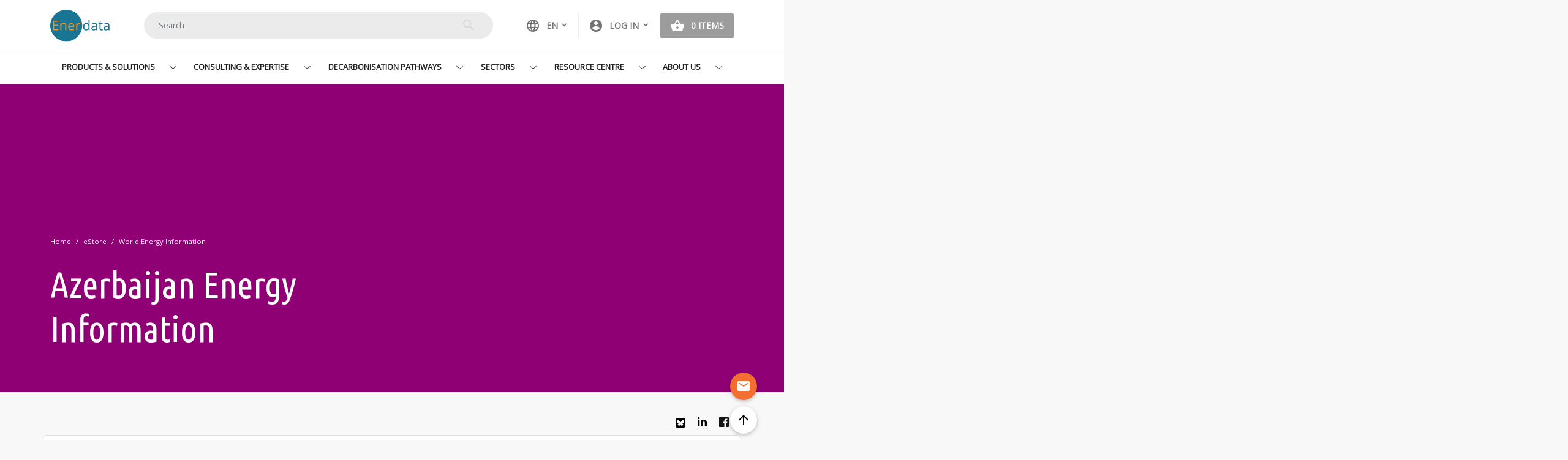

--- FILE ---
content_type: text/html; charset=UTF-8
request_url: https://www.enerdata.net/estore/energy-market/azerbaijan/
body_size: 99745
content:
<!DOCTYPE html>
<html lang="en" dir="ltr" prefix="og: https://ogp.me/ns#">
  <head>
    <meta charset="utf-8" />
<link rel="canonical" canonical_url="https://www.enerdata.net/estore/energy-market/azerbaijan/" />
<meta property="og:site_name" content="Enerdata" />
<meta property="og:title" content="Azerbaijan Energy Information" />
<meta name="twitter:title" content="Enerdata" />
<meta name="MobileOptimized" content="width" />
<meta name="HandheldFriendly" content="true" />
<meta name="viewport" content="width=device-width, initial-scale=1, shrink-to-fit=no" />
<meta http-equiv="x-ua-compatible" content="ie=edge" />
<link rel="icon" href="https://d1owejb4br3l12.cloudfront.net/themes/custom/enerdata/favicon.ico" type="image/vnd.microsoft.icon" />
<script src="https://d1owejb4br3l12.cloudfront.net/sites/default/files/google_tag/google_tag_manager/google_tag.script.js?t8wfno" defer></script>

    <title>Azerbaijan Energy Information | Enerdata</title>
    <link rel="stylesheet" media="all" href="https://d1owejb4br3l12.cloudfront.net/sites/default/files/css/css_bZjpY83SgRi2ZnvSySzYbXpKcVIMY9N151DhE-gHHxk.css?delta=0&amp;language=en&amp;theme=enerdata&amp;include=[base64]" />
<link rel="stylesheet" media="all" href="https://d1owejb4br3l12.cloudfront.net/sites/default/files/css/css_quNOX-rE-KTQiOYk0WWnSMpo7ahOAjYm7jiEv5bzGNk.css?delta=1&amp;language=en&amp;theme=enerdata&amp;include=[base64]" />
<link rel="stylesheet" media="all" href="//fonts.googleapis.com/css?family=Open+Sans|Dosis:400,800" />
<link rel="stylesheet" media="all" href="https://d1owejb4br3l12.cloudfront.net/sites/default/files/css/css_kWK2pBVTHoWZWFOYeJSN982PjebYzSnBvKWg6xOb_QY.css?delta=3&amp;language=en&amp;theme=enerdata&amp;include=[base64]" />
<link rel="stylesheet" media="all" href="//fonts.googleapis.com/icon?family=Material+Icons" />
<link rel="stylesheet" media="all" href="https://d1owejb4br3l12.cloudfront.net/sites/default/files/css/css_io3INxJi4Z7XTpIha1Z3CDPDmiHZh6crs_AKMVm-sz8.css?delta=5&amp;language=en&amp;theme=enerdata&amp;include=[base64]" />
<link rel="stylesheet" media="all" href="https://use.fontawesome.com/releases/v5.7.0/css/all.css" />
<link rel="stylesheet" media="all" href="https://d1owejb4br3l12.cloudfront.net/sites/default/files/css/css_PcVV_jHBH3siXJvZJB6hRa5RCGK6yBx0vFR-rG8V11E.css?delta=7&amp;language=en&amp;theme=enerdata&amp;include=[base64]" />

    
  </head>
  <body class="layout-no-sidebars path-estore">
    <a href="#main-content" class="visually-hidden-focusable">
      Skip to main content
    </a>
    <noscript><iframe src="https://www.googletagmanager.com/ns.html?id=GTM-5Z3R44G" height="0" width="0" style="display:none;visibility:hidden"></iframe></noscript>
      <div class="dialog-off-canvas-main-canvas" data-off-canvas-main-canvas>
    <div id="page-wrapper">
  <div id="page">
    <header id="header" class="header" role="banner" aria-label="Site header">
                        <nav class="navbar" id="navbar-top">
                        <div class="container">
                              <section class="row region region-top-header">
      <a href="https://www.enerdata.net/" title="Home" rel="home" class="navbar-brand">
          <img src="https://d1owejb4br3l12.cloudfront.net/themes/custom/enerdata/logo.svg" alt="Home" class="img-fluid d-inline-block align-top" />
        <span class="ml-2 d-none d-md-inline"></span>
  </a>

  </section>

                                  <div class="form-inline navbar-form ml-auto">
                      <section class="row region region-top-header-form">
    <div class="views-exposed-form block block-views block-views-exposed-filter-blocksolr-search-content-page-search" data-drupal-selector="views-exposed-form-solr-search-content-page-search" id="block-exposedformsolr-search-contentpage-search">
  
    
      <div class="content">
      
<form action="https://www.enerdata.net/search/" method="get" id="views-exposed-form-solr-search-content-page-search" accept-charset="UTF-8">
    





  <div class="js-form-item js-form-type-search-api-autocomplete form-type-search-api-autocomplete js-form-item-keys form-item-keys form-no-label mb-3">
                    <input placeholder="Search" data-drupal-selector="edit-keys" type="text" id="edit-keys" name="keys" value="" size="30" maxlength="128" class="form-control" />

                      </div>
  <div data-drupal-selector="edit-actions" class="form-actions js-form-wrapper form-wrapper mb-3" id="edit-actions">
    <button data-drupal-selector="edit-submit-solr-search-content" type="submit" id="edit-submit-solr-search-content" value="Search" class="button js-form-submit form-submit btn btn-">Search</button>

  </div>



</form>

    </div>
  </div>

  </section>

                  </div>
                              <div class="secondary">
                  <section class="row region region-secondary-menu">
    <div class="language-switcher-language-url block block-language block-language-blocklanguage-interface" id="block-selecteurdelangue" role="navigation">
  
    
      <div class="content">
      

  <nav class="links nav links-with-flags">
    <div class="nav-link">
      <a class="dropdown-toggle" data-bs-toggle="dropdown" href="#" role="button" aria-expanded="false"><i class="material-icons">language</i>EN<span class="caret"></span>
      </a>
      <ul class="dropdown-menu"><li hreflang="en" data-drupal-link-system-path="estore/energy-market/azerbaijan" class="en is-active" aria-current="page"><a href="https://www.enerdata.net/estore/energy-market/azerbaijan/" class="language-link is-active" hreflang="en" data-drupal-link-system-path="estore/energy-market/azerbaijan" aria-current="page">English</a></li><li hreflang="fr" data-drupal-link-system-path="estore/energy-market/azerbaijan" class="fr"><a href="https://www.enerdata.fr/estore/energy-market/azerbaijan/" class="language-link" hreflang="fr" data-drupal-link-system-path="estore/energy-market/azerbaijan">Français</a></li><li hreflang="de" data-drupal-link-system-path="estore/energy-market/azerbaijan" class="de"><a href="https://germany.enerdata.net/estore/energy-market/azerbaijan/" class="language-link" hreflang="de" data-drupal-link-system-path="estore/energy-market/azerbaijan">Deutsch</a></li><li hreflang="ko" data-drupal-link-system-path="estore/energy-market/azerbaijan" class="ko"><a href="https://www.enerdata.co.kr/estore/energy-market/azerbaijan/" class="language-link" hreflang="ko" data-drupal-link-system-path="estore/energy-market/azerbaijan">Korean</a></li><li hreflang="ja" data-drupal-link-system-path="estore/energy-market/azerbaijan" class="ja"><a href="https://www.enerdata.jp/estore/energy-market/azerbaijan/" class="language-link" hreflang="ja" data-drupal-link-system-path="estore/energy-market/azerbaijan">日本語</a></li><li hreflang="es" data-drupal-link-system-path="estore/energy-market/azerbaijan" class="es"><a href="https://es.enerdata.net/estore/energy-market/azerbaijan/" class="language-link" hreflang="es" data-drupal-link-system-path="estore/energy-market/azerbaijan">Español</a></li><li hreflang="zh-hans" class="zh-hans"><a href="https://www.enerdata.net.cn" class="language-link" hreflang="zh-hans"> 中文</a></li>
      </ul>
    </div>
    <div class="nav-link">
      <a class="dropdown-toggle" data-bs-toggle="dropdown" href="#" role="button" aria-expanded="false"><i class="material-icons">account_circle</i><span class="d-none d-sm-block"> Log in</span></a>
      <ul class="dropdown-menu">
                          <li><a href="https://www.enerdata.net/user/login/?destination=/estore/energy-market/azerbaijan/" class="user-link" rel="noindex, nofollow">Log in</a></li>
          <li><a href="https://www.enerdata.net/user/register/?destination=/estore/energy-market/azerbaijan/" class="user-link" rel="noindex, nofollow">Create an account</a></li>
          <li><a href="https://clients.enerdata.net/login" class="user-link" rel="noindex, nofollow">Platform access</a></li>
              </ul>
    </div>
            
<div class="nav-link nav-link-cart nav-link-cart">
  <a class="dropdown-toggle" data-bs-toggle="dropdown" href="https://www.enerdata.net/cart/" role="button" aria-expanded="false">
    <i class="shopping_cart"></i><span>0 items</span>
  </a>
  </div>

      </nav>

    </div>
  </div>

  </section>


                                                    <button class="navbar-toggler collapsed" type="button" data-bs-toggle="collapse" data-bs-target="#CollapsingNavbar" aria-controls="CollapsingNavbar" aria-expanded="false" aria-label="Toggle navigation"><span class="navbar-toggler-icon"></span></button>
                              </div>
                        </div>
                      </nav>
                <nav class="navbar navbar-expand-lg" id="navbar-main">
                    <div class="container">
                      
            
                            <div class="collapse navbar-collapse justify-content-center" id="CollapsingNavbar">
                                  <div id="block-mainnavigation" class="block block-tb-megamenu block-tb-megamenu-menu-blockmain">
  
    
      <div class="content">
      <nav  class="tbm tbm-main tbm-no-arrows" id="53ffcba0-6ee5-4969-9830-7c2fcf17bbb5" aria-label="main navigation">
      <button class="tbm-button" type="button" aria-label="Toggle Menu Button">
      <span class="tbm-button-container">
        <span></span>
        <span></span>
        <span></span>
        <span></span>
      </span>
    </button>
    <div class="tbm-collapse  always-show">
    <ul  class="tbm-nav level-0 items-6" >
        <li  class="tbm-item level-1 tbm-item--has-dropdown" aria-level="1" >
      <div class="tbm-link-container">
            <a href="https://www.enerdata.net/research/"  class="tbm-link level-1 tbm-toggle" aria-expanded="false" title="Products &amp; Solutions">
                Products & Solutions
                </a>

                <button class="tbm-submenu-toggle"><span class="visually-hidden">Toggle submenu</span></button>
      
    </div>

      <div  class="tbm-submenu tbm-item-child tbm-has-width" style="width: 1000px;">
      <div  class="tbm-row">
      <div  class="tbm-column span12">
  <div class="tbm-column-inner">
               <ul  class="tbm-subnav level-1 items-3">
        <li  class="tbm-item level-2 tbm-group" aria-level="2" >
      <div class="tbm-link-container">
            <a href="https://www.enerdata.net/expertise/data-science.html"  class="tbm-link level-2 tbm-group-title" aria-expanded="false" title="Energy and Climate Databases">
                Energy and Climate Databases
                </a>

        
    </div>

      <div  class="tbm-group-container tbm-item-child">
      <div  class="tbm-row">
      <div  class="tbm-column span12">
  <div class="tbm-column-inner">
                 <div  class="tbm-block">
    <div class="block-inner">
      <div id="block-block-content4ccc1d9d-cfe4-4bfd-8be7-f4b2d0d281db" class="block-content-basic block block-block-content block-block-content4ccc1d9d-cfe4-4bfd-8be7-f4b2d0d281db">
  
    
      <div class="content">
      
            <div class="clearfix text-formatted field field--name-body field--type-text-with-summary field--label-hidden field__item"><p><img alt="Products &amp; Solutions" data-entity-type="file" data-entity-uuid="c99bd9d2-e893-4cd7-b7cd-4718a22b09e9" src="https://d1owejb4br3l12.cloudfront.net/sites/default/files/inline-images/menu-products-solutions.jpg" class="img-fluid" width="1810" height="280" loading="lazy"><strong>Energy and Climate Databases</strong></p>
</div>
      
    </div>
  </div>

    </div>
  </div>

      </div>
</div>

  </div>

      <div  class="tbm-row">
      <div  class="tbm-column span12">
  <div class="tbm-column-inner">
               <ul  class="tbm-subnav level-2 items-9">
        <li  class="tbm-item level-3" aria-level="3" >
      <div class="tbm-link-container">
            <a href="https://www.enerdata.net/research/energy-market-data-co2-emissions-database.html"  class="tbm-link level-3" title="Global Energy &amp; CO2 Data">
                Global Energy & CO<sub>2</sub> Data
                </a>

        
    </div>

            <span>The most comprehensive and up-to-date annual energy database.</span>
        
</li>

        <li  class="tbm-item level-3" aria-level="3" >
      <div class="tbm-link-container">
            <a href="https://www.enerdata.net/research/h2-database.html"  class="tbm-link level-3" title="Hydrogen Companies Database">
                Hydrogen Companies Database
                </a>

        
    </div>

            <span>Monitoring of technology providers in H<sub>2</sub> supply chain.</span>
        
</li>

        <li  class="tbm-item level-3" aria-level="3" >
      <div class="tbm-link-container">
            <a href="https://www.enerdata.net/research/monthly-oil-gas-coal-electricity-data.html"  class="tbm-link level-3" title="Monthly Energy Database: EnerMonthly">
                Monthly Energy Database: EnerMonthly
                </a>

        
    </div>

            <span>Monthly energy data on key energy markets.</span>
        
</li>

        <li  class="tbm-item level-3" aria-level="3" >
      <div class="tbm-link-container">
            <a href="https://www.enerdata.net/research/hydrogen-derivates-projects.html"  class="tbm-link level-3" title="H2 Projects Database">
                H<sub>2</sub> Projects Database
                </a>

        
    </div>

            <span>Monitoring of Hydrogen and Derivatives Projects</span>
        
</li>

        <li  class="tbm-item level-3" aria-level="3" >
      <div class="tbm-link-container">
            <a href="https://www.enerdata.net/research/power-plant-database.html"  class="tbm-link level-3" title="Power Plant Tracker">
                Power Plant Tracker
                </a>

        
    </div>

            <span>The most reliable and up-to-date power generation database.</span>
        
</li>

        <li  class="tbm-item level-3" aria-level="3" >
      <div class="tbm-link-container">
            <a href="https://www.enerdata.net/research/lng-trade-terminals-and-plants-database.html"  class="tbm-link level-3" title="World LNG Database">
                World LNG Database
                </a>

        
    </div>

            <span>The essentials of LNG trade at your fingertips.</span>
        
</li>

        <li  class="tbm-item level-3" aria-level="3" >
      <div class="tbm-link-container">
            <a href="https://www.enerdata.net/research/world-refineries-database.html"  class="tbm-link level-3" title="World Refinery Database">
                World Refinery Database
                </a>

        
    </div>

            <span>Global monitoring of new and existing refineries.</span>
        
</li>

        <li  class="tbm-item level-3" aria-level="3" >
      <div class="tbm-link-container">
            <a href="https://www.enerdata.net/research/world-energy-efficiency-demand-database.html"  class="tbm-link level-3" title="World Efficiency &amp; Demand">
                World Efficiency & Demand
                </a>

        
    </div>

            <span>Analyse energy consumption and efficiency trends at world level. Benchmark countries.</span>
        
</li>

        <li  class="tbm-item level-3" aria-level="3" >
      <div class="tbm-link-container">
            <a href="https://www.enerdata.net/solutions/database-management.html"  class="tbm-link level-3" title="Custom Database Development">
                Custom Database Development
                </a>

        
    </div>

            <span>Have your database developed by a recognised expert of both energy and IT.</span>
        
</li>

  </ul>

      </div>
</div>

  </div>

  </div>

</li>

        <li  class="tbm-item level-2 tbm-group" aria-level="2" >
      <div class="tbm-link-container">
            <a href="https://www.enerdata.net/solutions/projections.html"  class="tbm-link level-2 tbm-group-title" aria-expanded="false" title="Energy - Climate Forecasts">
                Energy - Climate Forecasts
                </a>

        
    </div>

      <div  class="tbm-group-container tbm-item-child">
      <div  class="tbm-row">
      <div  class="tbm-column span12">
  <div class="tbm-column-inner">
                 <div  class="tbm-block">
    <div class="block-inner">
      <div id="block-block-content7dea5a3c-feaa-4ad1-a791-7f667337c8b0" class="block-content-basic block block-block-content block-block-content7dea5a3c-feaa-4ad1-a791-7f667337c8b0">
  
    
      <div class="content">
      
            <div class="clearfix text-formatted field field--name-body field--type-text-with-summary field--label-hidden field__item"><p><img alt="Products &amp; Solutions" data-entity-type="file" data-entity-uuid="c99bd9d2-e893-4cd7-b7cd-4718a22b09e9" src="https://d1owejb4br3l12.cloudfront.net/sites/default/files/inline-images/menu-products-solutions.jpg" class="img-fluid" width="1810" height="280" loading="lazy"><strong>Energy - Climate Forecasts</strong></p>
</div>
      
    </div>
  </div>

    </div>
  </div>

      </div>
</div>

  </div>

      <div  class="tbm-row">
      <div  class="tbm-column span12">
  <div class="tbm-column-inner">
               <ul  class="tbm-subnav level-2 items-7">
        <li  class="tbm-item level-3" aria-level="3" >
      <div class="tbm-link-container">
            <a href="https://www.enerdata.net/research/carbon-price-projections.html"  class="tbm-link level-3" title="Carbon Price Projections">
                Carbon Price Projections
                </a>

        
    </div>

            <span>Future carbon costs with reliable price forecasts</span>
        
</li>

        <li  class="tbm-item level-3" aria-level="3" >
      <div class="tbm-link-container">
            <a href="https://www.enerdata.net/research/forecast-enerfuture.html"  class="tbm-link level-3" title="Global Energy Forecasts: EnerFuture">
                Global Energy Forecasts: EnerFuture
                </a>

        
    </div>

            <span>Instant access to energy and emissions forecasts.</span>
        
</li>

        <li  class="tbm-item level-3" aria-level="3" >
      <div class="tbm-link-container">
            <a href="https://www.enerdata.net/research/global-forecasting-electricity-prices-tool.html"  class="tbm-link level-3" title="Power Price Projections">
                Power Price Projections
                </a>

        
    </div>

            <span>Annual projections of wholesale prices up to 2050, based on a 360° approach of the energy markets, enabled by the globally recognised POLES model.</span>
        
</li>

        <li  class="tbm-item level-3" aria-level="3" >
      <div class="tbm-link-container">
            <a href="https://www.enerdata.net/research/lever-impact-tool-co2-emissions.html"  class="tbm-link level-3" title="Future CO2 emissions levers quantification tool">
                Future CO<sub>2</sub> emissions levers quantification tool
                </a>

        
    </div>

            <span>Wedges module showing a breakdown of the levers enabling to reduce emissions between two scenarios.</span>
        
</li>

        <li  class="tbm-item level-3" aria-level="3" >
      <div class="tbm-link-container">
            <a href="https://www.enerdata.net/research/country-energy-demand-forecast.html"  class="tbm-link level-3" title="Granular Energy Demand Forecast">
                Granular Energy Demand Forecast
                </a>

        
    </div>

            <span>Unique, independent projections of consumption by end-use.</span>
        
</li>

        <li  class="tbm-item level-3" aria-level="3" >
      <div class="tbm-link-container">
            <a href="https://www.enerdata.net/research/marginal-abatement-cost-curves-MACCs-forecast.html"  class="tbm-link level-3" title="MACC: Marginal Abatement Cost Curves">
                MACC: Marginal Abatement Cost Curves
                </a>

        
    </div>

            <span>GHG Marginal Abatement Cost Curves.</span>
        
</li>

        <li  class="tbm-item level-3" aria-level="3" >
      <div class="tbm-link-container">
            <a href="https://www.enerdata.net/solutions/forecasting-models.html"  class="tbm-link level-3" title="Forecasting Models">
                Forecasting Models
                </a>

        
    </div>

            <span>Benefit from proven models to draw your own energy scenarios and anticipate tomorrow’s challenges.</span>
        
</li>

  </ul>

      </div>
</div>

  </div>

  </div>

</li>

        <li  class="tbm-item level-2 tbm-group" aria-level="2" >
      <div class="tbm-link-container">
            <a href="https://www.enerdata.net/expertise/energy-market-intelligence.html"  class="tbm-link level-2 tbm-group-title" aria-expanded="false" title="Market Intelligence">
                Market Intelligence
                </a>

        
    </div>

      <div  class="tbm-group-container tbm-item-child">
      <div  class="tbm-row">
      <div  class="tbm-column span12">
  <div class="tbm-column-inner">
                 <div  class="tbm-block">
    <div class="block-inner">
      <div id="block-block-content049a860f-25a7-401c-8541-f784ebe11dfa" class="block-content-basic block block-block-content block-block-content049a860f-25a7-401c-8541-f784ebe11dfa">
  
    
      <div class="content">
      
            <div class="clearfix text-formatted field field--name-body field--type-text-with-summary field--label-hidden field__item"><p><img alt="Products &amp; Solutions" data-entity-type="file" data-entity-uuid="c99bd9d2-e893-4cd7-b7cd-4718a22b09e9" src="https://d1owejb4br3l12.cloudfront.net/sites/default/files/inline-images/menu-products-solutions.jpg" class="img-fluid" width="1810" height="280" loading="lazy"><strong>Market Intelligence</strong></p>
</div>
      
    </div>
  </div>

    </div>
  </div>

      </div>
</div>

  </div>

      <div  class="tbm-row">
      <div  class="tbm-column span12">
  <div class="tbm-column-inner">
               <ul  class="tbm-subnav level-2 items-6">
        <li  class="tbm-item level-3" aria-level="3" >
      <div class="tbm-link-container">
            <a href="https://www.enerdata.net/research/global-energy-research.html"  class="tbm-link level-3" title="Global Energy Research">
                Global Energy Research
                </a>

        
    </div>

            <span>110 Energy and climate country reports.</span>
        
</li>

        <li  class="tbm-item level-3" aria-level="3" >
      <div class="tbm-link-container">
            <a href="https://www.enerdata.net/research/building-renovation-outlook.html"  class="tbm-link level-3" title="Building Renovation Outlook Reports">
                Building Renovation Outlook Reports
                </a>

        
    </div>

            <span>Tracking trends, EPCs, and national subsidy schemes for residential buildings.</span>
        
</li>

        <li  class="tbm-item level-3" aria-level="3" >
      <div class="tbm-link-container">
            <a href="https://www.enerdata.net/research/daily-power-generation-monitor.html"  class="tbm-link level-3" title="Power Generation Watch">
                Power Generation Watch
                </a>

        
    </div>

            <span>Daily brief covering the entirety of the turbine industry.</span>
        
</li>

        <li  class="tbm-item level-3" aria-level="3" >
      <div class="tbm-link-container">
            <a href="https://www.enerdata.net/research/low-carbon-technologies-watch.html"  class="tbm-link level-3" title="Low Carbon Technologies Watch">
                Low Carbon Technologies Watch
                </a>

        
    </div>

            <span>A newsletter to receive the latest updates on evolving technologies and policies.</span>
        
</li>

        <li  class="tbm-item level-3" aria-level="3" >
      <div class="tbm-link-container">
            <a href="https://www.enerdata.net/estore/energy-intelligence.html"  class="tbm-link level-3" title="Key Energy Intelligence">
                Key Energy Intelligence
                </a>

        
    </div>

            <span>Global energy news and analyses curated daily.</span>
        
</li>

        <li  class="tbm-item level-3" aria-level="3" >
      <div class="tbm-link-container">
            <a href="https://www.enerdata.net/solutions/market-intelligence.html"  class="tbm-link level-3" title="Custom Market, Competitive and Technology Intelligence">
                Custom Market, Competitive and Technology Intelligence
                </a>

        
    </div>

            <span>Enerdata’s experts bring you the essentials about your market and competitors.</span>
        
</li>

  </ul>

      </div>
</div>

  </div>

  </div>

</li>

  </ul>

      </div>
</div>

  </div>

  </div>

</li>

        <li  class="tbm-item level-1 tbm-item--has-dropdown" aria-level="1" >
      <div class="tbm-link-container">
            <a href="https://www.enerdata.net/consulting/"  class="tbm-link level-1 tbm-toggle" aria-expanded="false" title="Consulting &amp; Expertise">
                Consulting & Expertise
                </a>

                <button class="tbm-submenu-toggle"><span class="visually-hidden">Toggle submenu</span></button>
      
    </div>

      <div  class="tbm-submenu tbm-item-child">
      <div  class="tbm-row">
      <div  class="tbm-column span12">
  <div class="tbm-column-inner">
               <ul  class="tbm-subnav level-1 items-4">
        <li  class="tbm-item level-2 tbm-group" aria-level="2" >
      <div class="tbm-link-container">
            <a href="https://www.enerdata.net/expertise/global-market-analysis.html"  class="tbm-link level-2 tbm-group-title" aria-expanded="false" title="Market Analysis">
                Market Analysis
                </a>

        
    </div>

      <div  class="tbm-group-container tbm-item-child">
      <div  class="tbm-row">
      <div  class="tbm-column span12">
  <div class="tbm-column-inner">
                 <div  class="tbm-block">
    <div class="block-inner">
      <div id="block-block-content675f7759-cda0-424b-96cd-7db723744d38" class="block-content-basic block block-block-content block-block-content675f7759-cda0-424b-96cd-7db723744d38">
  
    
      <div class="content">
      
            <div class="clearfix text-formatted field field--name-body field--type-text-with-summary field--label-hidden field__item"><p><img alt="Consulting &amp; Expertise" data-entity-type="file" data-entity-uuid="497a06b0-9a7f-4937-8610-bdb07825b0ca" src="https://d1owejb4br3l12.cloudfront.net/sites/default/files/inline-images/menu-consulting-expertise.jpg" class="img-fluid" width="1810" height="280" loading="lazy"><strong>Market Analysis</strong></p>
</div>
      
    </div>
  </div>

    </div>
  </div>

      </div>
</div>

  </div>

      <div  class="tbm-row">
      <div  class="tbm-column span12">
  <div class="tbm-column-inner">
               <ul  class="tbm-subnav level-2 items-3">
        <li  class="tbm-item level-3" aria-level="3" >
      <div class="tbm-link-container">
            <a href="https://www.enerdata.net/consulting/energy-demand-analysis.html"  class="tbm-link level-3" title="Energy Efficiency and Demand Analysis">
                Energy Efficiency and Demand Analysis
                </a>

        
    </div>

            <span>Understanding key consumption trends and drivers across sectors.</span>
        
</li>

        <li  class="tbm-item level-3" aria-level="3" >
      <div class="tbm-link-container">
            <a href="https://www.enerdata.net/consulting/strategy-market-studies.html"  class="tbm-link level-3" title="Market Research / Studies">
                Market Research / Studies
                </a>

        
    </div>

            <span>Granular and exclusive insight to address the most pressing business and strategic issues.</span>
        
</li>

        <li  class="tbm-item level-3" aria-level="3" >
      <div class="tbm-link-container">
            <a href="https://www.enerdata.net/consulting/energy-renewables-market.html"  class="tbm-link level-3" title="Power Generation and Renewables">
                Power Generation and Renewables
                </a>

        
    </div>

            <span>Expertise in strategic and business intelligence, with fine-tuning to the market’s specificities.</span>
        
</li>

  </ul>

      </div>
</div>

  </div>

  </div>

</li>

        <li  class="tbm-item level-2 tbm-group" aria-level="2" >
      <div class="tbm-link-container">
            <a href="https://www.enerdata.net/expertise/energy-modelling-forecasting.html"  class="tbm-link level-2 tbm-group-title" aria-expanded="false" title="Energy - Climate Scenarios">
                Energy - Climate Scenarios
                </a>

        
    </div>

      <div  class="tbm-group-container tbm-item-child">
      <div  class="tbm-row">
      <div  class="tbm-column span12">
  <div class="tbm-column-inner">
                 <div  class="tbm-block">
    <div class="block-inner">
      <div id="block-block-content942e9bc8-e643-402d-a3d6-bf1ddea84308" class="block-content-basic block block-block-content block-block-content942e9bc8-e643-402d-a3d6-bf1ddea84308">
  
    
      <div class="content">
      
            <div class="clearfix text-formatted field field--name-body field--type-text-with-summary field--label-hidden field__item"><p><img alt="Consulting &amp; Expertise" data-entity-type="file" data-entity-uuid="497a06b0-9a7f-4937-8610-bdb07825b0ca" src="https://d1owejb4br3l12.cloudfront.net/sites/default/files/inline-images/menu-consulting-expertise.jpg" class="img-fluid" width="1810" height="280" loading="lazy"><strong>Energy - Climate Scenarios</strong></p>
</div>
      
    </div>
  </div>

    </div>
  </div>

      </div>
</div>

  </div>

      <div  class="tbm-row">
      <div  class="tbm-column span12">
  <div class="tbm-column-inner">
               <ul  class="tbm-subnav level-2 items-5">
        <li  class="tbm-item level-3" aria-level="3" >
      <div class="tbm-link-container">
            <a href="https://www.enerdata.net/consulting/energy-market-forecasts.html"  class="tbm-link level-3" title="Energy Market Forecast">
                Energy Market Forecast
                </a>

        
    </div>

            <span>Providing the outlook of an energy commodity in mid to long term time horizons.</span>
        
</li>

        <li  class="tbm-item level-3" aria-level="3" >
      <div class="tbm-link-container">
            <a href="https://www.enerdata.net/consulting/energy-demand-forecasting.html"  class="tbm-link level-3" title="Energy Demand Forecast">
                Energy Demand Forecast
                </a>

        
    </div>

            <span>Sector and driver specific energy demand forecasting.</span>
        
</li>

        <li  class="tbm-item level-3" aria-level="3" >
      <div class="tbm-link-container">
            <a href="https://www.enerdata.net/consulting/energy-prices-forecasting-information.html"  class="tbm-link level-3" title="Energy Prices Forecast">
                Energy Prices Forecast
                </a>

        
    </div>

            <span>Assess the evolution of energy prices on the international and regional markets, as well as end-users prices.</span>
        
</li>

        <li  class="tbm-item level-3" aria-level="3" >
      <div class="tbm-link-container">
            <a href="https://www.enerdata.net/consulting/energy-transition-policy-assessment.html"  class="tbm-link level-3" title="Energy Transition Scenarios">
                Energy Transition Scenarios
                </a>

        
    </div>

            <span>Enerdata guides you through pathways to reach climate targets.</span>
        
</li>

        <li  class="tbm-item level-3" aria-level="3" >
      <div class="tbm-link-container">
            <a href="https://www.enerdata.net/consulting/local-scale-scenarios.html"  class="tbm-link level-3" title="Local Scale Scenarios">
                Local Scale Scenarios
                </a>

        
    </div>

            <span>Supporting local authorities in their decarbonisation strategies.</span>
        
</li>

  </ul>

      </div>
</div>

  </div>

  </div>

</li>

        <li  class="tbm-item level-2 tbm-group" aria-level="2" >
      <div class="tbm-link-container">
            <a href="https://www.enerdata.net/expertise/climate.html"  class="tbm-link level-2 tbm-group-title" aria-expanded="false" title="Climate Strategy and Policy Evaluation">
                Climate Strategy and Policy Evaluation
                </a>

        
    </div>

      <div  class="tbm-group-container tbm-item-child">
      <div  class="tbm-row">
      <div  class="tbm-column span12">
  <div class="tbm-column-inner">
                 <div  class="tbm-block">
    <div class="block-inner">
      <div id="block-block-contente36a34e0-e277-43b1-9313-0c38f5d931a8" class="block-content-basic block block-block-content block-block-contente36a34e0-e277-43b1-9313-0c38f5d931a8">
  
    
      <div class="content">
      
            <div class="clearfix text-formatted field field--name-body field--type-text-with-summary field--label-hidden field__item"><p><img alt="Consulting &amp; Expertise" data-entity-type="file" data-entity-uuid="497a06b0-9a7f-4937-8610-bdb07825b0ca" src="https://d1owejb4br3l12.cloudfront.net/sites/default/files/inline-images/menu-consulting-expertise.jpg" class="img-fluid" width="1810" height="280" loading="lazy"><strong>Climate Strategy and Policy Evaluation</strong></p>
</div>
      
    </div>
  </div>

    </div>
  </div>

      </div>
</div>

  </div>

      <div  class="tbm-row">
      <div  class="tbm-column span12">
  <div class="tbm-column-inner">
               <ul  class="tbm-subnav level-2 items-6">
        <li  class="tbm-item level-3" aria-level="3" >
      <div class="tbm-link-container">
            <a href="https://www.enerdata.net/consulting/energy-efficiency-evaluation.html"  class="tbm-link level-3" title="Energy Efficiency Evaluation">
                Energy Efficiency Evaluation
                </a>

        
    </div>

            <span>Cutting-edge quantitative tools and relevant indicators to monitor and evaluate evolutions on worldwide energy markets.</span>
        
</li>

        <li  class="tbm-item level-3" aria-level="3" >
      <div class="tbm-link-container">
            <a href="https://www.enerdata.net/consulting/emission-reductions-costs.html"  class="tbm-link level-3" title="Emission Reduction Options and Costs">
                Emission Reduction Options and Costs
                </a>

        
    </div>

            <span>Analysis of the most cost-effective options to reduce emissions.</span>
        
</li>

        <li  class="tbm-item level-3" aria-level="3" >
      <div class="tbm-link-container">
            <a href="https://www.enerdata.net/consulting/indc-evaluation.html"  class="tbm-link level-3" title="NDC Evaluation">
                NDC Evaluation
                </a>

        
    </div>

            <span>Quantified simulation and analysis of pledges for climate change negotiations.</span>
        
</li>

        <li  class="tbm-item level-3" aria-level="3" >
      <div class="tbm-link-container">
            <a href="https://www.enerdata.net/consulting/carbon-market-assessment.html"  class="tbm-link level-3" title="Carbon Market Assessment">
                Carbon Market Assessment
                </a>

        
    </div>

            <span>Breakdown of carbon markets and evaluation of the climate change impacts on the carbon price.</span>
        
</li>

        <li  class="tbm-item level-3" aria-level="3" >
      <div class="tbm-link-container">
            <a href="https://www.enerdata.net/consulting/policy-assessment.html"  class="tbm-link level-3" title="Energy Transition &amp; Climate Policy Assessment">
                Energy Transition & Climate Policy Assessment
                </a>

        
    </div>

            <span>Enerdata guides you on the most beneficial policy or investment options.</span>
        
</li>

        <li  class="tbm-item level-3" aria-level="3" >
      <div class="tbm-link-container">
            <a href="https://www.enerdata.net/consulting/climate-strategy.html"  class="tbm-link level-3" title="Climate Strategy at National and Local Scale">
                Climate Strategy at National and Local Scale
                </a>

        
    </div>

            <span>Turning climate objectives into concrete action plans.</span>
        
</li>

  </ul>

      </div>
</div>

  </div>

  </div>

</li>

        <li  class="tbm-item level-2 tbm-group" aria-level="2" >
      <div class="tbm-link-container">
            <a href="https://www.enerdata.net/training/"  class="tbm-link level-2 tbm-group-title" aria-expanded="false" title="Training">
                Training
                </a>

        
    </div>

      <div  class="tbm-group-container tbm-item-child">
      <div  class="tbm-row">
      <div  class="tbm-column span12">
  <div class="tbm-column-inner">
                 <div  class="tbm-block">
    <div class="block-inner">
      <div id="block-block-contentdf3f2b5d-a988-4673-b78c-5039d897e31d" class="block-content-basic block block-block-content block-block-contentdf3f2b5d-a988-4673-b78c-5039d897e31d">
  
    
      <div class="content">
      
            <div class="clearfix text-formatted field field--name-body field--type-text-with-summary field--label-hidden field__item"><p><img alt="Consulting &amp; Expertise" data-entity-type="file" data-entity-uuid="497a06b0-9a7f-4937-8610-bdb07825b0ca" src="https://d1owejb4br3l12.cloudfront.net/sites/default/files/inline-images/menu-consulting-expertise.jpg" class="img-fluid" width="1810" height="280" loading="lazy"><strong>Training</strong></p>
</div>
      
    </div>
  </div>

    </div>
  </div>

      </div>
</div>

  </div>

      <div  class="tbm-row">
      <div  class="tbm-column span12">
  <div class="tbm-column-inner">
               <ul  class="tbm-subnav level-2 items-5">
        <li  class="tbm-item level-3" aria-level="3" >
      <div class="tbm-link-container">
            <a href="https://www.enerdata.net/training/efficiency-policies-toolbox.html"  class="tbm-link level-3" title="Energy Efficiency Policies">
                Energy Efficiency Policies
                </a>

        
    </div>

            <span>Understand different policy targets and measures on energy efficiency.</span>
        
</li>

        <li  class="tbm-item level-3" aria-level="3" >
      <div class="tbm-link-container">
            <a href="https://www.enerdata.net/training/efficiency-co2-reduction.html"  class="tbm-link level-3" title="Energy Efficiency &amp; CO2 Reduction">
                Energy Efficiency & CO<sub>2</sub> Reduction
                </a>

        
    </div>

            <span>How to measure energy savings?</span>
        
</li>

        <li  class="tbm-item level-3" aria-level="3" >
      <div class="tbm-link-container">
            <a href="https://www.enerdata.net/training/forecasting-design-interpret-modelling.html"  class="tbm-link level-3" title="Initiation to Energy &amp; Climate Modelling">
                Initiation to Energy & Climate Modelling
                </a>

        
    </div>

            <span>Energy Forecasting is a 2 days training to learn to design and interpret energy forecasts.</span>
        
</li>

        <li  class="tbm-item level-3" aria-level="3" >
      <div class="tbm-link-container">
            <a href="https://www.enerdata.net/training/create-manage-energy-statistics.html"  class="tbm-link level-3" title="Energy &amp; Climate Statistics">
                Energy & Climate Statistics
                </a>

        
    </div>

            <span>Energy statistics training allowing to create energy balance with supply, transformation and consumption and understanding the international energy statistics regulations.</span>
        
</li>

        <li  class="tbm-item level-3" aria-level="3" >
      <div class="tbm-link-container">
            <a href="https://www.enerdata.net/training/energy-demand-model-med-pro.html"  class="tbm-link level-3" title="Initiation to EnerMED">
                Initiation to EnerMED
                </a>

        
    </div>

            <span>Initiation to EnerMED level 1is the training to approach on the most powerful energy demand forecasting model.</span>
        
</li>

  </ul>

      </div>
</div>

  </div>

  </div>

</li>

  </ul>

      </div>
</div>

  </div>

  </div>

</li>

        <li  class="tbm-item level-1 one-level standard tbm-item--has-dropdown" aria-level="1" >
      <div class="tbm-link-container">
            <a href="https://www.enerdata.net/decarbonisation/"  class="tbm-link level-1 tbm-toggle" aria-expanded="false" title="Decarbonisation Pathways">
                Decarbonisation Pathways
                </a>

                <button class="tbm-submenu-toggle"><span class="visually-hidden">Toggle submenu</span></button>
      
    </div>

      <div  class="tbm-submenu tbm-item-child">
      <div  class="tbm-row">
      <div  class="tbm-column span12">
  <div class="tbm-column-inner">
               <ul  class="tbm-subnav level-1 items-6">
        <li  class="tbm-item level-2" aria-level="2" >
      <div class="tbm-link-container">
            <a href="https://www.enerdata.net/decarbonisation/energy-transition.html"  class="tbm-link level-2" title="Energy Transition">
                Energy Transition
                </a>

        
    </div>

      
</li>

        <li  class="tbm-item level-2" aria-level="2" >
      <div class="tbm-link-container">
            <a href="https://www.enerdata.net/decarbonisation/efficiency-demand.html"  class="tbm-link level-2" title="Energy Efficiency &amp; Demand">
                Energy Efficiency & Demand
                </a>

        
    </div>

      
</li>

        <li  class="tbm-item level-2" aria-level="2" >
      <div class="tbm-link-container">
            <a href="https://www.enerdata.net/decarbonisation/energy-sobriety-sufficiency.html"  class="tbm-link level-2" title="Energy Savings &amp; Sufficiency">
                Energy Savings & Sufficiency
                </a>

        
    </div>

      
</li>

        <li  class="tbm-item level-2" aria-level="2" >
      <div class="tbm-link-container">
            <a href="https://www.enerdata.net/decarbonisation/renewables.html"  class="tbm-link level-2" title="Renewable Energies">
                Renewable Energies
                </a>

        
    </div>

      
</li>

        <li  class="tbm-item level-2" aria-level="2" >
      <div class="tbm-link-container">
            <a href="https://www.enerdata.net/decarbonisation/power-system-flexibility.html"  class="tbm-link level-2" title="Power System Flexibility">
                Power System Flexibility
                </a>

        
    </div>

      
</li>

          <li  class="tbm-item level-2 tbm-group" aria-level="2" >
      <div class="tbm-link-container">
            <span class="tbm-link level-2 no-link tbm-group-title" tabindex="0" aria-expanded="false" title="Clean Technologies">
                Clean Technologies
                </span>

        
    </div>

      <div  class="tbm-group-container tbm-item-child">
      <div  class="tbm-row">
      <div  class="tbm-column span12">
  <div class="tbm-column-inner">
               <ul  class="tbm-subnav level-2 items-3">
        <li  class="tbm-item level-3" aria-level="3" >
      <div class="tbm-link-container">
            <a href="https://www.enerdata.net/decarbonisation/hydrogen.html"  class="tbm-link level-3" title="Hydrogen Technologies and Markets">
                Hydrogen Technologies and Markets
                </a>

        
    </div>

      
</li>

        <li  class="tbm-item level-3" aria-level="3" >
      <div class="tbm-link-container">
            <a href="https://www.enerdata.net/decarbonisation/batteries-technologies-expertise.html"  class="tbm-link level-3" title="Battery Technologies and Markets">
                Battery Technologies and Markets
                </a>

        
    </div>

      
</li>

        <li  class="tbm-item level-3" aria-level="3" >
      <div class="tbm-link-container">
            <a href="https://www.enerdata.net/decarbonisation/solar-technologies.html"  class="tbm-link level-3" title="Solar Energy Technologies and Markets">
                Solar Energy Technologies and Markets
                </a>

        
    </div>

      
</li>

  </ul>

      </div>
</div>

  </div>

  </div>

</li>

  </ul>

      </div>
</div>

  </div>

  </div>

</li>

        <li  class="tbm-item level-1 one-level standard tbm-item--has-dropdown" aria-level="1" >
      <div class="tbm-link-container">
            <a href="https://www.enerdata.net/sector/"  class="tbm-link level-1 tbm-toggle" aria-expanded="false" title="Sectors">
                Sectors
                </a>

                <button class="tbm-submenu-toggle"><span class="visually-hidden">Toggle submenu</span></button>
      
    </div>

      <div  class="tbm-submenu tbm-item-child">
      <div  class="tbm-row">
      <div  class="tbm-column span12">
  <div class="tbm-column-inner">
               <ul  class="tbm-subnav level-1 items-10">
        <li  class="tbm-item level-2" aria-level="2" >
      <div class="tbm-link-container">
            <a href="https://www.enerdata.net/sector/energy-companies.html"  class="tbm-link level-2" title="Energy Companies">
                Energy Companies
                </a>

        
    </div>

      
</li>

        <li  class="tbm-item level-2" aria-level="2" >
      <div class="tbm-link-container">
            <a href="https://www.enerdata.net/sector/energy-consultancy.html"  class="tbm-link level-2" title="Consultancies">
                Consultancies
                </a>

        
    </div>

      
</li>

        <li  class="tbm-item level-2" aria-level="2" >
      <div class="tbm-link-container">
            <a href="https://www.enerdata.net/sector/sustainable-finance.html"  class="tbm-link level-2" title="Sustainable Finance">
                Sustainable Finance
                </a>

        
    </div>

      
</li>

        <li  class="tbm-item level-2" aria-level="2" >
      <div class="tbm-link-container">
            <a href="https://www.enerdata.net/sector/energy-equipment.html"  class="tbm-link level-2" title="Energy Equipment">
                Energy Equipment
                </a>

        
    </div>

      
</li>

        <li  class="tbm-item level-2" aria-level="2" >
      <div class="tbm-link-container">
            <a href="https://www.enerdata.net/sector/energy-intensive-industry.html"  class="tbm-link level-2" title="Energy Intensive Industries">
                Energy Intensive Industries
                </a>

        
    </div>

      
</li>

        <li  class="tbm-item level-2" aria-level="2" >
      <div class="tbm-link-container">
            <a href="https://www.enerdata.net/sector/governments.html"  class="tbm-link level-2" title="Government Bodies and International Organisations">
                Government Bodies and International Organisations
                </a>

        
    </div>

      
</li>

        <li  class="tbm-item level-2" aria-level="2" >
      <div class="tbm-link-container">
            <a href="https://www.enerdata.net/sector/research-centers.html"  class="tbm-link level-2" title="Research Centres and Academia">
                Research Centres and Academia
                </a>

        
    </div>

      
</li>

        <li  class="tbm-item level-2" aria-level="2" >
      <div class="tbm-link-container">
            <a href="https://www.enerdata.net/sector/smart-energy.html"  class="tbm-link level-2" title="Smart Energy &amp; Automation">
                Smart Energy & Automation
                </a>

        
    </div>

      
</li>

        <li  class="tbm-item level-2" aria-level="2" >
      <div class="tbm-link-container">
            <a href="https://www.enerdata.net/sector/transport-decarbonisation-insights.html"  class="tbm-link level-2" title="Transport">
                Transport
                </a>

        
    </div>

      
</li>

  </ul>

      </div>
</div>

  </div>

  </div>

</li>

          <li  class="tbm-item level-1 one-level standard tbm-item--has-dropdown" aria-level="1" >
      <div class="tbm-link-container">
            <span class="tbm-link level-1 no-link tbm-toggle" tabindex="0" aria-expanded="false" title="Resource Centre">
                Resource Centre
                </span>

                <button class="tbm-submenu-toggle"><span class="visually-hidden">Toggle submenu</span></button>
      
    </div>

      <div  class="tbm-submenu tbm-item-child">
      <div  class="tbm-row">
      <div  class="tbm-column span12">
  <div class="tbm-column-inner">
               <ul  class="tbm-subnav level-1 items-2">
        <li  class="tbm-item level-2 tbm-group" aria-level="2" >
      <div class="tbm-link-container">
            <a href="https://www.enerdata.net/publications/"  class="tbm-link level-2 tbm-group-title" aria-expanded="false" title="Library">
                Library
                </a>

        
    </div>

      <div  class="tbm-group-container tbm-item-child">
      <div  class="tbm-row">
      <div  class="tbm-column span12">
  <div class="tbm-column-inner">
               <ul  class="tbm-subnav level-2 items-6">
        <li  class="tbm-item level-3" aria-level="3" >
      <div class="tbm-link-container">
            <a href="https://www.enerdata.net/publications/daily-energy-news/"  class="tbm-link level-3" title="Daily Energy &amp; Climate News">
                Daily Energy & Climate News
                </a>

        
    </div>

      
</li>

        <li  class="tbm-item level-3" aria-level="3" >
      <div class="tbm-link-container">
            <a href="https://www.enerdata.net/publications/executive-briefing/"  class="tbm-link level-3" title="Executive Briefs">
                Executive Briefs
                </a>

        
    </div>

      
</li>

        <li  class="tbm-item level-3" aria-level="3" >
      <div class="tbm-link-container">
            <a href="https://www.enerdata.net/publications/reports-presentations/"  class="tbm-link level-3" title="Reports &amp; Publications">
                Reports & Publications
                </a>

        
    </div>

      
</li>

        <li  class="tbm-item level-3" aria-level="3" >
      <div class="tbm-link-container">
            <a href="https://www.enerdata.net/publications/world-energy-statistics-supply-and-demand.html"  class="tbm-link level-3" title="Statistical Yearbook">
                Statistical Yearbook
                </a>

        
    </div>

      
</li>

        <li  class="tbm-item level-3" aria-level="3" >
      <div class="tbm-link-container">
            <a href="https://www.enerdata.net/publications/energy-outlook-tool.html"  class="tbm-link level-3" title="Energy Outlook">
                Energy Outlook
                </a>

        
    </div>

      
</li>

        <li  class="tbm-item level-3" aria-level="3" >
      <div class="tbm-link-container">
            <a href="https://www.enerdata.net/publications/energy-environment-articles.html"  class="tbm-link level-3" title="Energy &amp; Environment Encyclopedias">
                Energy & Environment Encyclopedias
                </a>

        
    </div>

      
</li>

  </ul>

      </div>
</div>

  </div>

  </div>

</li>

        <li  class="tbm-item level-2 tbm-group" aria-level="2" >
      <div class="tbm-link-container">
            <a href="https://www.enerdata.net/estore/"  class="tbm-link level-2 tbm-group-title" aria-expanded="false" title="eStore">
                eStore
                </a>

        
    </div>

      <div  class="tbm-group-container tbm-item-child">
      <div  class="tbm-row">
      <div  class="tbm-column span12">
  <div class="tbm-column-inner">
               <ul  class="tbm-subnav level-2 items-11">
        <li  class="tbm-item level-3" aria-level="3" >
      <div class="tbm-link-container">
            <a href="https://www.enerdata.net/estore/country-profiles/"  class="tbm-link level-3" title="Energy Market Reports">
                Energy Market Reports
                </a>

        
    </div>

      
</li>

        <li  class="tbm-item level-3" aria-level="3" >
      <div class="tbm-link-container">
            <a href="https://www.enerdata.net/estore/synthetic-fuels-production-database.html"  class="tbm-link level-3" title="Synthetic Fuel Projects Database">
                Synthetic Fuel Projects Database
                </a>

        
    </div>

      
</li>

        <li  class="tbm-item level-3" aria-level="3" >
      <div class="tbm-link-container">
            <a href="https://www.enerdata.net/estore/clean-ammonia-report.html"  class="tbm-link level-3" title="Clean Ammonia Report">
                Clean Ammonia Report
                </a>

        
    </div>

      
</li>

        <li  class="tbm-item level-3" aria-level="3" >
      <div class="tbm-link-container">
            <a href="https://www.enerdata.net/estore/battery-report.html"  class="tbm-link level-3" title="European Battery Market Analysis">
                European Battery Market Analysis
                </a>

        
    </div>

      
</li>

        <li  class="tbm-item level-3" aria-level="3" >
      <div class="tbm-link-container">
            <a href="https://www.enerdata.net/estore/captured-prices-monitor.html"  class="tbm-link level-3" title="Electricity Prices Monitor">
                Electricity Prices Monitor
                </a>

        
    </div>

      
</li>

        <li  class="tbm-item level-3" aria-level="3" >
      <div class="tbm-link-container">
            <a href="https://www.enerdata.net/estore/mini-grids.html"  class="tbm-link level-3" title="Mini Grid Report">
                Mini Grid Report
                </a>

        
    </div>

      
</li>

        <li  class="tbm-item level-3" aria-level="3" >
      <div class="tbm-link-container">
            <a href="https://www.enerdata.net/estore/water-electrolyser-worldwide-report.html"  class="tbm-link level-3" title="Water Electrolyser Report">
                Water Electrolyser Report
                </a>

        
    </div>

      
</li>

        <li  class="tbm-item level-3" aria-level="3" >
      <div class="tbm-link-container">
            <a href="https://www.enerdata.net/estore/energy-intelligence.html"  class="tbm-link level-3" title="Key Energy Intelligence">
                Key Energy Intelligence
                </a>

        
    </div>

      
</li>

        <li  class="tbm-item level-3" aria-level="3" >
      <div class="tbm-link-container">
            <a href="https://www.enerdata.net/estore/dataset/"  class="tbm-link level-3" title="LNG Trade / Refineries Datasets">
                LNG Trade / Refineries Datasets
                </a>

        
    </div>

      
</li>

        <li  class="tbm-item level-3" aria-level="3" >
      <div class="tbm-link-container">
            <a href="https://www.enerdata.net/estore/renewable.html"  class="tbm-link level-3" title="Renewable Energy Report">
                Renewable Energy Report
                </a>

        
    </div>

      
</li>

        <li  class="tbm-item level-3" aria-level="3" >
      <div class="tbm-link-container">
            <a href="https://www.enerdata.net/estore/energy-market/"  class="tbm-link level-3" title="World Energy Information">
                World Energy Information
                </a>

        
    </div>

      
</li>

  </ul>

      </div>
</div>

  </div>

  </div>

</li>

  </ul>

      </div>
</div>

  </div>

  </div>

</li>

        <li  class="tbm-item level-1 one-level standard tbm-item--has-dropdown" aria-level="1" >
      <div class="tbm-link-container">
            <a href="https://www.enerdata.net/about-us/"  class="tbm-link level-1 tbm-toggle" aria-expanded="false" title="About Us">
                About Us
                </a>

                <button class="tbm-submenu-toggle"><span class="visually-hidden">Toggle submenu</span></button>
      
    </div>

      <div  class="one-level tbm-submenu tbm-item-child">
      <div  class="tbm-row">
      <div  class="tbm-column span12">
  <div class="tbm-column-inner">
               <ul  class="tbm-subnav level-1 items-7">
        <li  class="tbm-item level-2" aria-level="2" >
      <div class="tbm-link-container">
            <a href="https://www.enerdata.net/expertise/"  class="tbm-link level-2" title="Our Expertise">
                Our Expertise
                </a>

        
    </div>

      
</li>

        <li  class="tbm-item level-2" aria-level="2" >
      <div class="tbm-link-container">
            <a href="https://www.enerdata.net/commitments/social-responsibility.html"  class="tbm-link level-2" title="CSR">
                CSR
                </a>

        
    </div>

      
</li>

        <li  class="tbm-item level-2 tbm-group" aria-level="2" >
      <div class="tbm-link-container">
            <a href="https://www.enerdata.net/about-us/references/"  class="tbm-link level-2 tbm-group-title" aria-expanded="false" title="References">
                References
                </a>

        
    </div>

      <div  class="tbm-group-container tbm-item-child">
      <div  class="tbm-row">
      <div  class="tbm-column span12">
  <div class="tbm-column-inner">
               <ul  class="tbm-subnav level-2 items-1">
        <li  class="tbm-item level-3" aria-level="3" >
      <div class="tbm-link-container">
            <a href="https://www.enerdata.net/about-us/references/?content_type%5Bcase_study%5D=case_study"  class="tbm-link level-3" title="Case studies">
                Case studies
                </a>

        
    </div>

      
</li>

  </ul>

      </div>
</div>

  </div>

  </div>

</li>

        <li  class="tbm-item level-2 tbm-group" aria-level="2" >
      <div class="tbm-link-container">
            <a href="https://www.enerdata.net/about-us/newsroom.html"  class="tbm-link level-2 tbm-group-title" aria-expanded="false" title="Newsroom">
                Newsroom
                </a>

        
    </div>

      <div  class="tbm-group-container tbm-item-child">
      <div  class="tbm-row">
      <div  class="tbm-column span12">
  <div class="tbm-column-inner">
               <ul  class="tbm-subnav level-2 items-3">
        <li  class="tbm-item level-3" aria-level="3" >
      <div class="tbm-link-container">
            <a href="https://www.enerdata.net/about-us/company-news/"  class="tbm-link level-3" title="Company News">
                Company News
                </a>

        
    </div>

      
</li>

        <li  class="tbm-item level-3" aria-level="3" >
      <div class="tbm-link-container">
            <a href="https://www.enerdata.net/about-us/events.html"  class="tbm-link level-3" title="Events">
                Events
                </a>

        
    </div>

      
</li>

        <li  class="tbm-item level-3" aria-level="3" >
      <div class="tbm-link-container">
            <a href="https://www.enerdata.net/publications/press.html"  class="tbm-link level-3" title="In the Media">
                In the Media
                </a>

        
    </div>

      
</li>

  </ul>

      </div>
</div>

  </div>

  </div>

</li>

        <li  class="tbm-item level-2" aria-level="2" >
      <div class="tbm-link-container">
            <a href="https://jobs.enerdata.net/"  class="tbm-link level-2" title="Careers">
                Careers
                </a>

        
    </div>

      
</li>

        <li  class="tbm-item level-2" aria-level="2" >
      <div class="tbm-link-container">
            <a href="https://www.enerdata.net/about-us/contact.html"  class="tbm-link level-2" title="Contact">
                Contact
                </a>

        
    </div>

      
</li>

        <li  class="tbm-item level-2" aria-level="2" >
      <div class="tbm-link-container">
            <a href="https://www.enerdata.net/about-us/partners.html"  class="tbm-link level-2" title="Partners">
                Partners
                </a>

        
    </div>

      
</li>

  </ul>

      </div>
</div>

  </div>

  </div>

</li>

  </ul>

      </div>
  </nav>

<script>
if (window.matchMedia("(max-width: px)").matches) {
  document.getElementById("53ffcba0-6ee5-4969-9830-7c2fcf17bbb5").classList.add('tbm--mobile');
}


</script>

    </div>
  </div>


                                	            </div>
                                            </div>
                  </nav>
          </header>

    
    <div id="main-wrapper" class="layout-main-wrapper clearfix">
                          <div id="main">
          
          <div class="row-offcanvas row-offcanvas-left clearfix">
              <main class="main-content col" id="content" role="main">
                <section class="section">
                  <a id="main-content" tabindex="-1"></a>
                    <div id="block-headerpage" class="block block-enerdata-core block-header">
  
    
      <div class="content">
      <section class="section ratio ratio-16x9 vh-50">

  <div class="header vh-50 medium-dark-magenta">

        <div class="container">
      <div class="row">
                  <div class="col-lg-6 order-2 order-md-1">
            <div class="header-description">
              

  <nav role="navigation" aria-label="breadcrumb">
    <ol class="breadcrumb">
                  <li class="breadcrumb-item">
          <a href="https://www.enerdata.net/">Home</a>
        </li>
                        <li class="breadcrumb-item">
          <a href="https://www.enerdata.net/estore/">eStore</a>
        </li>
                        <li class="breadcrumb-item">
          <a href="https://www.enerdata.net/estore/energy-market/">World Energy Information</a>
        </li>
              </ol>
  </nav>

              <h1>Azerbaijan Energy Information</h1>
                                                                                  </div>
          </div>
          <div class="col-lg-6 order-1 order-md-2">
                                          </div>
            </div>
  </div>
  </div>
</section>

  <div class="header-contact">
    <a href="https://www.enerdata.net/about-us/contact.html" class="btn" title="Contact us"><i class="material-icons">mail</i></a>
  </div>


<div class="header-back-top">
    <a href="#top" class="btn" title="Go to top"><i class="material-icons">arrow_upward</i></a>
</div>

    </div>
  </div>
<div id="block-share" class="block block-enerdata-core block-share">
  
    
      <div class="content">
      <div class="share">
    <div class="container">
        <div class="row">
            <div class="col-sm-12">
                <div id="article-share-menu">
                    <div class="article-share-menu-wrapper">
                        <div class="wrapper article-social-icons custom_images">
                            <a class="article-bluesky" target="_blank" href="https://bsky.app/intent/compose?text=%20/estore/energy-market/azerbaijan">Bluesky</a>
                            <a class="article-linkedin" target="_blank" href="https://www.linkedin.com/sharing/share-offsite/?url=/estore/energy-market/azerbaijan">Linkedin</a>
                            <a class="article-facebook" target="_blank" href="http://www.facebook.com/sharer.php?u=/estore/energy-market/azerbaijan&p=">Facebook</a>
                        </div>
                    </div>
                </div>
            </div>
        </div>
    </div>
</div>

    </div>
  </div>

<div id="block-enerdata-content" class="block block-system block-system-main-block">
  
    
      <div class="content">
      <div class="product-estore">
              <div class="product-intro">
        <div class="container">
          <div class="row">
            <div class="col-sm-2"><h2>Azerbaijan Key Figures</h2></div>
            <div class="col-sm-5">
              <dl class="row">
                                                <dt class="col-sm-5">Population:</dt><dd class="col-sm-7">10.3 million</dd>
                                                <dt class="col-sm-5">GDP growth rate:</dt><dd class="col-sm-7">4.10 %/year</dd>
                                                <dt class="col-sm-5">Energy independence:</dt><dd class="col-sm-7">100%</dd>
                              </dl>
              <p>Data of the last year available: 2024</p>
            </div>
            <div class="col-sm-5">
              <dl class="row">
                                                <dt class="col-sm-5">Total consumption/GDP:*</dt><dd class="col-sm-7">45.7 (2005=100)</dd>
                                                <dt class="col-sm-5">CO<sub>2</sub> Emissions:</dt><dd class="col-sm-7">3.52 tCO2/capita</dd>
                                                <dt class="col-sm-5">Rate of T&D power losses:</dt><dd class="col-sm-7">8.80%</dd>
                              </dl>
              <p><i>* at purchasing power parity</i></p>
            </div>
          </div>
                    <div class="row">
            <div class="col-sm-12 encart">
                            <p><strong>View all macro and energy indicators in the <a href="https://www.enerdata.net/estore/country-profiles/azerbaijan.html" target="_blank">Azerbaijan energy report</a></strong></p>
            </div>
          </div>
                  </div>
      </div>
    

    <div class="product-description paragraph--type--texte-2-colonnes pt-5">
    <div class="container">
      <div class="row">
        <div class="col-sm-12 mb-3">
          <h2>Azerbaijan Energy News</h2>
        </div>
        <div class="col-sm-12">
              
    
    


    
    
      

                      <div class="views-field views-field-nothing"><span class="field-content"><a href="https://www.enerdata.net/publications/daily-energy-news/turkiye-and-azerbaijan-sign-33-bcm-gas-supply-deal-starting-2029.html"><time datetime="2026-01-07T12:00:00Z" class="datetime">07/01/2026</time>
 - Türkiye and Azerbaijan sign 33 bcm gas supply deal starting 2029</a></span></div><div class="views-field views-field-nothing"><span class="field-content"><a href="https://www.enerdata.net/publications/daily-energy-news/azerbaijan-moves-ahead-600-mw-offshore-wind-project-caspian-sea.html"><time datetime="2025-12-02T12:00:00Z" class="datetime">02/12/2025</time>
 - Azerbaijan moves ahead with 600 MW offshore wind project in the Caspian Sea</a></span></div><div class="views-field views-field-nothing"><span class="field-content"><a href="https://www.enerdata.net/publications/daily-energy-news/azerbaijans-updated-ndc-aims-reduce-ghg-emissions-40-2035.html"><time datetime="2025-11-07T12:00:00Z" class="datetime">07/11/2025</time>
 - Azerbaijan&#039;s updated NDC aims to reduce GHG emissions by 40% by 2035 </a></span></div>
                
      
      
      
        
    
  


                    <div class="encart">
            <p>View all news, archive your new and create your own daily newsletters only on your topics/countries of interest with <a href="/estore/energy-intelligence.html" target="_blank">Key Energy Intelligence</a></p>
          </div>

        </div>
      </div>
    </div>
  </div>


    <div class="product-description paragraph--type--texte-2-colonnes">
    <div class="container">
      <div class="row">
        <div class="col-sm-12 col-md-12">
          <h2>Azerbaijan Energy Research</h2>
        </div>
                <div class="col-sm-12 col-md-12">
            <div class="promo-research">    <p>Benefit from up to 2 000 up-to-date data series for 186 countries in <a href="/research/energy-market-data-co2-emissions-database.html" target="_blank">Global Energy & CO<sub>2</sub> data</a></p>    <p>A data overview is available in the <a href="https://yearbook.enerdata.net/" target="_blank">global energy statistics app</a></p>  </div>  <p><h3>Azerbaijan Total Energy Production & Consumption</h3></p><p>Per capita consumption was around 1.7 toe in 2024, including 2 340&nbsp;kWh of electricity. This is twice lower than the CIS average.</p><p>Total energy consumption decreased by 2% in 2024 to 17 Mtoe, mainly because of the higher hydropower production and the stability of the final consumption. It increased rapidly between 2010 and 2022 (+33%/year) and remained stable in 2023.</p><p>Despite a 6% drop in 2024 and a much lower level than the CIS average (42% below in 2023), the energy intensity of GDP remains 15% higher than in 2010.</p><p>Graph: CONSUMPTION TRENDS BY ENERGY SOURCE (Mtoe)</p>  <p>Source: <a href="https://www.enerdata.net/estore/country-profiles/azerbaijan.html" target="_blank">Azerbaijan energy report</a></p>  <p class="chart-title-country-page">Interactive Chart Azerbaijan Total Energy Production & Consumption</p>  <div id="chart-totpp_ktep-totcp_ktep-aze" class="chart-country-page"></div>  <p>Source: <a href="/research/energy-market-data-co2-emissions-database.html" target="_blank">Global Energy & CO<sub>2</sub> data</a></p>  <div class="promo-research">    <p>Benefit from up to 2 000 up-to-date data series for 186 countries in <a href="/research/energy-market-data-co2-emissions-database.html" target="_blank">Global Energy & CO<sub>2</sub> data</a></p>    <p>View the detailed fondamentals of the market at country level (graphs, tables, analysis) in the <a href="https://www.enerdata.net/estore/country-profiles/azerbaijan.html" target="_blank">Azerbaijan energy report</a></p>  </div>  <p><h3>Azerbaijan Oil Production & Consumption</h3></p><p>Oil production has been decreasing since 2010, by around 4%/year, from 51 Mt to 29 Mt in 2024 (-4% in 2024). In the past, foreign investments greatly boosted the country's oil production, which more than tripled between 2004 and 2010, partly with the start of the Shah-Deniz field in 2006. The country is collaborating with the OPEC in reducing its crude oil production.</p>  <p>Source: <a href="https://www.enerdata.net/estore/country-profiles/azerbaijan.html" target="_blank">Azerbaijan energy report</a></p>  <p class="chart-title-country-page">Interactive Chart Azerbaijan Crude Oil Production & Consumption</i></p>  <div id="chart-hylpd_kt-hylci_kt-aze" class="chart-country-page"></div>  <p>Source: <a href="/research/energy-market-data-co2-emissions-database.html" target="_blank">Global Energy & CO<sub>2</sub> data</a></p>  <p class="chart-title-country-page">Interactive Chart Azerbaijan Refined Oil Products Production & Consumption</i></p>  <div id="chart-ppepd_kt-ppeci_kt-aze" class="chart-country-page"></div>  <p>Source: <a href="/research/energy-market-data-co2-emissions-database.html" target="_blank">Global Energy & CO<sub>2</sub> data</a></p>  <div class="promo-research">    <p>Benefit from up to 2 000 up-to-date data series for 186 countries in <a href="/research/energy-market-data-co2-emissions-database.html" target="_blank">Global Energy & CO<sub>2</sub> data</a></p>    <p>Additionally, for more detailed information on refineries, you can request a sample of our <a href="https://www.enerdata.net/estore/dataset/refineries-emea.html" target="_blank">EMEA Refineries Dataset</a></p>  </div>  <p><h3>Azerbaijan Natural Gas Production & Consumption</h3></p><p>Gas production follows the commissioning of Shah Deniz phases and has more than doubled since 2018, reaching 39&nbsp;bcm in 2024. Production, which halved between 1990 and 2003 (5 bcm), surged with the commissioning of the Shah Deniz 1 (SD-1) field in 2006 (17 bcm in 2008), ramped up to 20 bcm in 2018 (commissioning of Shah Deniz 2) and doubled until 2024.</p>  <p>Source: <a href="https://www.enerdata.net/estore/country-profiles/azerbaijan.html" target="_blank">Azerbaijan energy report</a></p>  <p class="chart-title-country-page">Interactive Chart Azerbaijan Gas Production & Consumption</i></p>  <div id="chart-gnapd_Mm3-gnaci_Mm3-aze" class="chart-country-page"></div>  <p>Source: <a href="/research/energy-market-data-co2-emissions-database.html" target="_blank">Global Energy & CO<sub>2</sub> data</a></p>  <div class="promo-research">    <p>Benefit from up to 2 000 up-to-date data series for 186 countries in <a href="/research/energy-market-data-co2-emissions-database.html" target="_blank">Global Energy & CO<sub>2</sub> data</a></p>    <p>Additionally, for more detailed information on the LNG trade, you can request a sample of our <a href="https://www.enerdata.net/estore/dataset/lng-emea.html" target="_blank">EMEA LNG Trade Dataset</a></p>  </div>  <p><h3>Azerbaijan Renewable in % Electricity Production</h3></p><p>The AREA (Azerbaijan Renewable Energy Agency) was created in 2020 to develop and implement renewable projects, along with various companies. The main objective of the agency is to increase the share of renewables in the power capacity up to 30% by 2030 (23% in 2024), as targeted in NDC (2023) and in the Socio-economic Development Strategy for 2022-2026 (2022).</p><p>Alternative energy projects are funded through the Azerbaijan Investment Company (AIC) that was established in 2006.</p><p>Companies operating in the renewable energy sector are exempt from customs duties and taxes.</p>  <p>Source: <a href="https://www.enerdata.net/estore/country-profiles/azerbaijan.html" target="_blank">Azerbaijan energy report</a></p>  <p class="chart-title-country-page">Interactive Chart Azerbaijan Share of Renewables in Electricity Production (incl hydro)</i></p>  <div id="chart-pcrenhydelepd_%25-null-aze" class="chart-country-page"></div>  <p>Source: <a href="/research/energy-market-data-co2-emissions-database.html" target="_blank">Global Energy & CO<sub>2</sub> data</a></p>  <div class="promo-research">    <p>Benefit from up to 2 000 up-to-date data series for 186 countries in <a href="/research/energy-market-data-co2-emissions-database.html" target="_blank">Global Energy & CO<sub>2</sub> data</a></p>  </div>  <p><h3>Azerbaijan GHG emissions and CO<sub>2</sub> emissions</h3></p><p>In its second NDC (2023), the country targets a 40% reduction in GHG emissions by 2050. It kept the objective of a reduction by 35% of GHG emissions by 2030 compared to 1990 set in its first NDC.</p><p>Under the 2023 Law on Energy, energy operators are required to take measures to reduce the amount of GHG released into the atmosphere as part of their activities.</p><p>According to the EDGAR data base, GHG emissions have increased by 66% since 1997, reaching 59 MtCO2eq in 2023 (LULUCF excluded), after a 46% reduction between 1990 and 1997. In 2023, they were 11% below their 1990 level.</p>  <p>Source: <a href="https://www.enerdata.net/estore/country-profiles/azerbaijan.html" target="_blank">Azerbaijan energy report</a></p>  <p class="chart-title-country-page">Interactive Chart Azerbaijan CO<sub>2</sub> emissions</i></p>  <div id="chart-co2fuel_ktCO2-null-aze" class="chart-country-page"></div>  <p>Source: <a href="/research/energy-market-data-co2-emissions-database.html" target="_blank">Global Energy & CO<sub>2</sub> data</a></p>  <div class="promo-research">    <p>Benefit from up to 2 000 up-to-date data series for 186 countries in <a href="/research/energy-market-data-co2-emissions-database.html" target="_blank">Global Energy & CO<sub>2</sub> data</a></p>    <p>View the detailed consumption trends at country level (graphs, tables, analysis) in the <a href="https://www.enerdata.net/estore/country-profiles/azerbaijan.html" target="_blank">Azerbaijan energy report</a></p>  </div>
        </div>
      </div>
    </div>
  </div>

</div>

    </div>
  </div>



                </section>
              </main>
                                  </div>
        </div>
          </div>
        <footer class="site-footer">
              <div class="container">
            <div class="site-footer__top clearfix">
              <div class="row">
                <div class="col-lg-3 align-items-center">
                  <div class="col-item">
                    <a href="https://www.enerdata.net/" title="Enerdata"><img class="img-fluid" src="/themes/custom/enerdata/images/logo-white.svg" alt="Enerdata" title="Enerdata" /></a>
                  </div>
                </div>
                <div class="col-lg-3">
                  <div class="col-item">
                      <section class="row region region-footer-first">
    <nav role="navigation" aria-labelledby="block-productssolutions-menu" id="block-productssolutions" class="block block-menu navigation menu--products-solutions">
      
  <div id="block-productssolutions-menu" class="title">Products &amp; Solutions</div>
  

        
              <ul class="clearfix nav">
                    <li class="nav-item">
                <a href="https://www.enerdata.net/expertise/data-science.html" class="nav-link nav-link-https--wwwenerdatanet-expertise-data-sciencehtml" data-drupal-link-system-path="taxonomy/term/662">Energy and Climate Databases</a>
              </li>
                <li class="nav-item">
                <a href="https://www.enerdata.net/solutions/projections.html" class="nav-link nav-link-https--wwwenerdatanet-solutions-projectionshtml" data-drupal-link-system-path="taxonomy/term/663">Energy - Climate Forecasts</a>
              </li>
                <li class="nav-item">
                <a href="https://www.enerdata.net/expertise/energy-market-intelligence.html" class="nav-link nav-link-https--wwwenerdatanet-expertise-energy-market-intelligencehtml" data-drupal-link-system-path="taxonomy/term/664">Market Intelligence</a>
              </li>
        </ul>
  


  </nav>

  </section>

                  </div>
                </div>
                <div class="col-lg-3">
                  <div class="col-item">
                      <section class="row region region-footer-second">
    <nav role="navigation" aria-labelledby="block-decarbonisationpathways-menu" id="block-decarbonisationpathways" class="block block-menu navigation menu--decarbonisation-pathways">
      
  <div id="block-decarbonisationpathways-menu" class="title">Decarbonisation pathways</div>
  

        
              <ul class="clearfix nav">
                    <li class="nav-item">
                <a href="https://www.enerdata.net/decarbonisation/energy-transition.html" class="nav-link nav-link-https--wwwenerdatanet-decarbonisation-energy-transitionhtml" data-drupal-link-system-path="node/89148">Energy Transition</a>
              </li>
                <li class="nav-item">
                <a href="https://www.enerdata.net/decarbonisation/efficiency-demand.html" class="nav-link nav-link-https--wwwenerdatanet-decarbonisation-efficiency-demandhtml" data-drupal-link-system-path="node/89149">Energy Efficiency &amp; Demand</a>
              </li>
                <li class="nav-item">
                <a href="https://www.enerdata.net/decarbonisation/energy-sobriety-sufficiency.html" class="nav-link nav-link-https--wwwenerdatanet-decarbonisation-energy-sobriety-sufficiencyhtml" data-drupal-link-system-path="node/89147">Energy Savings &amp; Sufficiency</a>
              </li>
                <li class="nav-item">
                <a href="https://www.enerdata.net/decarbonisation/renewables.html" class="nav-link nav-link-https--wwwenerdatanet-decarbonisation-renewableshtml" data-drupal-link-system-path="node/89146">Renewable Energies</a>
              </li>
                <li class="nav-item">
                <a href="https://www.enerdata.net/decarbonisation/power-system-flexibility.html" class="nav-link nav-link-https--wwwenerdatanet-decarbonisation-power-system-flexibilityhtml" data-drupal-link-system-path="node/89222">Power System Flexibility</a>
              </li>
                <li class="nav-item">
                <a href="https://www.enerdata.net/decarbonisation/hydrogen.html" class="nav-link nav-link-https--wwwenerdatanet-decarbonisation-hydrogenhtml" data-drupal-link-system-path="node/89145">Hydrogen Technologies and Markets</a>
              </li>
        </ul>
  


  </nav>

  </section>

                  </div>
                </div>
                <div class="col-lg-3">
                  <div class="col-item">
                      <section class="row region region-footer-third">
    <nav role="navigation" aria-labelledby="block-consultingexpertise-menu" id="block-consultingexpertise" class="block block-menu navigation menu--consulting-expertise">
      
  <div id="block-consultingexpertise-menu" class="title">Consulting &amp; Expertise</div>
  

        
              <ul class="clearfix nav">
                    <li class="nav-item">
                <a href="https://www.enerdata.net/expertise/climate.html" class="nav-link nav-link-https--wwwenerdatanet-expertise-climatehtml" data-drupal-link-system-path="taxonomy/term/667">Climate Strategy and Policy Evaluation</a>
              </li>
                <li class="nav-item">
                <a href="https://www.enerdata.net/expertise/energy-modelling-forecasting.html" class="nav-link nav-link-https--wwwenerdatanet-expertise-energy-modelling-forecastinghtml" data-drupal-link-system-path="taxonomy/term/666">Energy - Climate Scenarios</a>
              </li>
                <li class="nav-item">
                <a href="https://www.enerdata.net/expertise/global-market-analysis.html" class="nav-link nav-link-https--wwwenerdatanet-expertise-global-market-analysishtml" data-drupal-link-system-path="taxonomy/term/665">Market Analysis</a>
              </li>
                <li class="nav-item">
                <a href="https://www.enerdata.net/training/" class="nav-link nav-link-https--wwwenerdatanet-training-">Training</a>
              </li>
        </ul>
  


  </nav>

  </section>

                  </div>
                </div>
              </div>
              <div class="row">
                <div class="col-lg-3">
                  <div class="col-item block-menu block-social">
                    <div class="title">Social network</div>
                    <ul class="nav social-icon">
                      <li class="nav-item"><a class="nav-link" href="https://www.facebook.com/Enerdata" target="_blank"><i class="bi-facebook"></i></a></li>                                                                  <li class="nav-item"><a class="nav-link" href="https://bsky.app/profile/enerdata.bsky.social" target="_blank"><i class="icon-bluesky"></i></a></li>                      <li class="nav-item"><a class="nav-link" href="https://www.linkedin.com/company/enerdata/" target="_blank"><i class="bi-linkedin"></i></a></li>                                                                </ul>
                    
                  </div>
                </div>
                <div class="col-lg-3">
                  <div class="col-item">
                      <section class="row region region-footer-fourth">
    <nav role="navigation" aria-labelledby="block-resourcecenter-menu" id="block-resourcecenter" class="block block-menu navigation menu--resource-center">
      
  <div id="block-resourcecenter-menu" class="title">Resource center</div>
  

        
              <ul class="clearfix nav">
                    <li class="nav-item">
                <a href="https://www.enerdata.net/publications/" class="nav-link nav-link-https--wwwenerdatanet-publications-" data-drupal-link-system-path="node/89169">Library</a>
              </li>
                <li class="nav-item">
                <a href="https://www.enerdata.net/publications/daily-energy-news/" class="nav-link nav-link-https--wwwenerdatanet-publications-daily-energy-news-" data-drupal-link-system-path="node/89174">Daily Energy &amp; Climate News</a>
              </li>
                <li class="nav-item">
                <a href="https://www.enerdata.net/publications/executive-briefing/" class="nav-link nav-link-https--wwwenerdatanet-publications-executive-briefing-" data-drupal-link-system-path="node/89175">Executive Briefs</a>
              </li>
                <li class="nav-item">
                <a href="https://www.enerdata.net/publications/reports-presentations/" class="nav-link nav-link-https--wwwenerdatanet-publications-reports-presentations-" data-drupal-link-system-path="node/89176">Reports &amp; Presentations</a>
              </li>
                <li class="nav-item">
                <a href="https://www.enerdata.net/publications/energy-outlook-tool.html" class="nav-link nav-link-https--wwwenerdatanet-publications-energy-outlook-toolhtml" data-drupal-link-system-path="node/89221">Energy Outlook</a>
              </li>
                <li class="nav-item">
                <a href="https://www.enerdata.net/publications/world-energy-statistics-supply-and-demand.html" class="nav-link nav-link-https--wwwenerdatanet-publications-world-energy-statistics-supply-and-demandhtml" data-drupal-link-system-path="node/89220">Statistical Yearbook</a>
              </li>
                <li class="nav-item">
                <a href="https://www.enerdata.net/estore/" class="nav-link nav-link-https--wwwenerdatanet-estore-">eStore</a>
              </li>
        </ul>
  


  </nav>

  </section>

                  </div>
                </div>
                <div class="col-lg-3">
                  <div class="col-item">
                      <section class="row region region-footer-fifth">
    <nav role="navigation" aria-labelledby="block-sectors-menu" id="block-sectors" class="block block-menu navigation menu--sectors">
      
  <div id="block-sectors-menu" class="title">Sectors</div>
  

        
              <ul class="clearfix nav">
                    <li class="nav-item">
                <a href="https://www.enerdata.net/sector/energy-companies.html" class="nav-link nav-link-https--wwwenerdatanet-sector-energy-companieshtml" data-drupal-link-system-path="node/89232">Energy Companies</a>
              </li>
                <li class="nav-item">
                <a href="https://www.enerdata.net/sector/energy-consultancy.html" class="nav-link nav-link-https--wwwenerdatanet-sector-energy-consultancyhtml" data-drupal-link-system-path="node/89233">Consultancies</a>
              </li>
                <li class="nav-item">
                <a href="https://www.enerdata.net/sector/sustainable-finance.html" class="nav-link nav-link-https--wwwenerdatanet-sector-sustainable-financehtml" data-drupal-link-system-path="node/89234">Sustainable Finance</a>
              </li>
                <li class="nav-item">
                <a href="https://www.enerdata.net/sector/energy-equipment.html" class="nav-link nav-link-https--wwwenerdatanet-sector-energy-equipmenthtml" data-drupal-link-system-path="node/89235">Energy Equipment</a>
              </li>
                <li class="nav-item">
                <a href="https://www.enerdata.net/sector/energy-intensive-industry.html" class="nav-link nav-link-https--wwwenerdatanet-sector-energy-intensive-industryhtml" data-drupal-link-system-path="node/89236">Energy Intensive Industries</a>
              </li>
                <li class="nav-item">
                <a href="https://www.enerdata.net/sector/governments.html" class="nav-link nav-link-https--wwwenerdatanet-sector-governmentshtml" data-drupal-link-system-path="node/89237">Government Bodies and International Organisations</a>
              </li>
                <li class="nav-item">
                <a href="https://www.enerdata.net/sector/research-centers.html" class="nav-link nav-link-https--wwwenerdatanet-sector-research-centershtml" data-drupal-link-system-path="node/89238">Research Centers and Academia</a>
              </li>
                <li class="nav-item">
                <a href="https://www.enerdata.net/sector/smart-energy.html" class="nav-link nav-link-https--wwwenerdatanet-sector-smart-energyhtml" data-drupal-link-system-path="node/89239">Smart Energy &amp; Automation</a>
              </li>
        </ul>
  


  </nav>

  </section>

                  </div>
                </div>
                <div class="col-lg-3">
                  <div class="col-item">
                      <section class="row region region-footer-sixth">
    <nav role="navigation" aria-labelledby="block-aboutus-menu" id="block-aboutus" class="block block-menu navigation menu--about-us">
      
  <div id="block-aboutus-menu" class="title">About us</div>
  

        
              <ul class="clearfix nav">
                    <li class="nav-item">
                <a href="https://jobs.enerdata.net/" class="nav-link nav-link-https--jobsenerdatanet-">Careers</a>
              </li>
                <li class="nav-item">
                <a href="https://www.enerdata.net/about-us/contact.html" class="nav-link nav-link-https--wwwenerdatanet-about-us-contacthtml" data-drupal-link-system-path="node/89202">Contact</a>
              </li>
                <li class="nav-item">
                <a href="https://www.enerdata.net/content-permission-request.html" title="How to get permission to reuse Enerdata content?" class="nav-link nav-link-https--wwwenerdatanet-content-permission-requesthtml">Publishing Requests</a>
              </li>
                <li class="nav-item">
                <a href="https://clients.enerdata.net" class="nav-link nav-link-https--clientsenerdatanet">Subscriber Access</a>
              </li>
        </ul>
  


  </nav>

  </section>

                  </div>
                </div>
              </div>
            </div>
                      <div class="site-footer__middle">
                <section class="row region region-footer-seventh">
    <div class="language-switcher-language-url block block-enerdata-core block-language-inline-blocklanguage-interface" id="block-languageswitcher">
  
    
      <div class="content">
      

  <nav class="links links-inline">
      <div class="language"><i class="material-icons">language</i></div>
      <ul class="nav"><li hreflang="en" data-drupal-link-system-path="estore/energy-market/azerbaijan" class="en nav-item is-active" aria-current="page"><a href="https://www.enerdata.net/estore/energy-market/azerbaijan/" class="language-link is-active" hreflang="en" data-drupal-link-system-path="estore/energy-market/azerbaijan" aria-current="page">English</a></li><li hreflang="fr" data-drupal-link-system-path="estore/energy-market/azerbaijan" class="fr nav-item"><a href="https://www.enerdata.fr/estore/energy-market/azerbaijan/" class="language-link" hreflang="fr" data-drupal-link-system-path="estore/energy-market/azerbaijan">Français</a></li><li hreflang="de" data-drupal-link-system-path="estore/energy-market/azerbaijan" class="de nav-item"><a href="https://germany.enerdata.net/estore/energy-market/azerbaijan/" class="language-link" hreflang="de" data-drupal-link-system-path="estore/energy-market/azerbaijan">Deutsch</a></li><li hreflang="ko" data-drupal-link-system-path="estore/energy-market/azerbaijan" class="ko nav-item"><a href="https://www.enerdata.co.kr/estore/energy-market/azerbaijan/" class="language-link" hreflang="ko" data-drupal-link-system-path="estore/energy-market/azerbaijan">Korean</a></li><li hreflang="ja" data-drupal-link-system-path="estore/energy-market/azerbaijan" class="ja nav-item"><a href="https://www.enerdata.jp/estore/energy-market/azerbaijan/" class="language-link" hreflang="ja" data-drupal-link-system-path="estore/energy-market/azerbaijan">日本語</a></li><li hreflang="es" data-drupal-link-system-path="estore/energy-market/azerbaijan" class="es nav-item"><a href="https://es.enerdata.net/estore/energy-market/azerbaijan/" class="language-link" hreflang="es" data-drupal-link-system-path="estore/energy-market/azerbaijan">Español</a></li><li hreflang="zh-hans" class="zh-hans"><a href="https://www.enerdata.net.cn" class="language-link" hreflang="zh-hans"> 中文</a></li>
      </ul>
      <div class="selector">
        <ul class="nav selectdropdown">
          <li class="nav-item"><i class="material-icons">language</i></li><li hreflang="en" data-drupal-link-system-path="estore/energy-market/azerbaijan" class="en nav-item is-active" aria-current="page"><a href="https://www.enerdata.net/estore/energy-market/azerbaijan/" class="language-link is-active" hreflang="en" data-drupal-link-system-path="estore/energy-market/azerbaijan" aria-current="page">English</a></li><li hreflang="fr" data-drupal-link-system-path="estore/energy-market/azerbaijan" class="fr nav-item"><a href="https://www.enerdata.fr/estore/energy-market/azerbaijan/" class="language-link" hreflang="fr" data-drupal-link-system-path="estore/energy-market/azerbaijan">Français</a></li><li hreflang="de" data-drupal-link-system-path="estore/energy-market/azerbaijan" class="de nav-item"><a href="https://germany.enerdata.net/estore/energy-market/azerbaijan/" class="language-link" hreflang="de" data-drupal-link-system-path="estore/energy-market/azerbaijan">Deutsch</a></li><li hreflang="ko" data-drupal-link-system-path="estore/energy-market/azerbaijan" class="ko nav-item"><a href="https://www.enerdata.co.kr/estore/energy-market/azerbaijan/" class="language-link" hreflang="ko" data-drupal-link-system-path="estore/energy-market/azerbaijan">Korean</a></li><li hreflang="ja" data-drupal-link-system-path="estore/energy-market/azerbaijan" class="ja nav-item"><a href="https://www.enerdata.jp/estore/energy-market/azerbaijan/" class="language-link" hreflang="ja" data-drupal-link-system-path="estore/energy-market/azerbaijan">日本語</a></li><li hreflang="es" data-drupal-link-system-path="estore/energy-market/azerbaijan" class="es nav-item"><a href="https://es.enerdata.net/estore/energy-market/azerbaijan/" class="language-link" hreflang="es" data-drupal-link-system-path="estore/energy-market/azerbaijan">Español</a></li><li hreflang="zh-hans" class="zh-hans"><a href="https://www.enerdata.net.cn" class="language-link" hreflang="zh-hans"> 中文</a></li>
        </ul>
      </div>
      
  </nav>
 

  <a href="#top" class="top-link">Back to top <i class="bi bi-arrow-up-circle"></i></a>

    </div>
  </div>

  </section>

            </div>
                                <div class="site-footer__bottom">
                <section class="row region region-footer-eighth">
    <nav role="navigation" aria-labelledby="block-enerdata-footer-menu" id="block-enerdata-footer" class="block block-menu navigation menu--footer">
            
  <div class="visually-hidden title" id="block-enerdata-footer-menu">Menu Pied de page</div>
  

        
              <ul class="clearfix nav justify-content-center">
                    <li class="nav-item">
                                <a href="https://www.enerdata.net/about-us/privacy-policy.html" class="nav-link nav-link-https--wwwenerdatanet-about-us-privacy-policyhtml">Privacy Policy</a>
              </li>
                <li class="nav-item">
                                <a href="https://www.enerdata.net/terms-conditions.html" class="nav-link nav-link-https--wwwenerdatanet-terms-conditionshtml">Terms &amp; Conditions</a>
              </li>
                <li class="nav-item">
                                <a href="https://www.enerdata.net/about-us/frequently-asked-questions.html" class="nav-link nav-link-https--wwwenerdatanet-about-us-frequently-asked-questionshtml">FAQs</a>
              </li>
                <li class="nav-item">
                                                  <a href="#cookies" class="nav-link nav-link-cookies" onClick="javascript:openAxeptioCookies();return false;">Cookies management</a>
              </li>
                <li class="nav-item">
                                <a href="https://www.enerdata.net/sitemap-energy-news.xml" class="nav-link nav-link-https--wwwenerdatanet-sitemap-energy-newsxml">News Sitemap</a>
              </li>
                <li class="nav-item">
                                <a href="https://www.enerdata.net/sitemap.html" class="nav-link nav-link-https--wwwenerdatanet-sitemaphtml" data-drupal-link-system-path="node/137171">Sitemap</a>
              </li>
        </ul>
  


  </nav>

  </section>

            </div>
                  </div>
          </footer>
  </div>
</div>

  </div>

    <script>window.dataLayer = window.dataLayer || []; window.dataLayer.push({"language":"en","event":"datalayer_ready","content_group":"eStore","content_group2":"World Energy Information","content_group3":"","user_data":{"user_id":"","firstname":"","lastname":"","email":""}});</script>

    <script type="application/json" data-drupal-selector="drupal-settings-json">{"path":{"baseUrl":"\/","pathPrefix":"","currentPath":"estore\/energy-market\/azerbaijan","currentPathIsAdmin":false,"isFront":false,"currentLanguage":"en"},"pluralDelimiter":"\u0003","suppressDeprecationErrors":true,"dataLayer":{"defaultLang":"en","languages":{"en":{"id":"en","name":"English","direction":"ltr","weight":-10},"fr":{"id":"fr","name":"Fran\u00e7ais","direction":"ltr","weight":-9},"de":{"id":"de","name":"Deutsch","direction":"ltr","weight":-8},"ko":{"id":"ko","name":"Korean","direction":"ltr","weight":-7},"ja":{"id":"ja","name":"\u65e5\u672c\u8a9e","direction":"ltr","weight":-6},"ru":{"id":"ru","name":"\u0420\u0443\u0441\u0441\u043a\u0438\u0439","direction":"ltr","weight":-5},"es":{"id":"es","name":"Espa\u00f1ol","direction":"ltr","weight":-3}}},"enerdataDatalayer":{"userId":"","userFirstname":"","userLastname":"","userEmail":"","userLoggedIn":false,"orderInformation":false,"base_url_enerdata":"https:\/\/www.enerdata.net"},"base_url_enerdata":"https:\/\/www.enerdata.net","videos":[],"TBMegaMenu":{"TBElementsCounter":{"column":null},"theme":"enerdata","53ffcba0-6ee5-4969-9830-7c2fcf17bbb5":{"arrows":""}},"ajaxTrustedUrl":{"https:\/\/www.enerdata.net\/search\/":true},"user":{"uid":0,"permissionsHash":"9eb8b0d9711e71ff967c24ff833e2fa83504d8dd2eec8fc23e593e8093aec873"}}</script>
<script src="https://d1owejb4br3l12.cloudfront.net/sites/default/files/js/js_jQ5yNpju0G5T7VKnjNcseioEvv1rwEJAXHtVeUUeqQE.js?scope=footer&amp;delta=0&amp;language=en&amp;theme=enerdata&amp;include=eJxNzmEKwyAMhuELKR5Jov3QsmhKtBu9_RS22j-BPISXRCkFGuEjaXdz-MASX2ajTkwX1AVkeu-i7WEZfEANKnSiSyyB2LZ-8V7TcvmwHVE5G_hWH0UxErQ9En7F_2RvsqmXdYnWZyDm8W37baYHX5CooJ4uUMMXA1dUpA"></script>

  </body>
</html>


--- FILE ---
content_type: image/svg+xml
request_url: https://d1owejb4br3l12.cloudfront.net/themes/custom/enerdata/images/icons/cart.svg
body_size: 774
content:
<svg width="24" height="24" viewBox="0 0 24 24" fill="none" xmlns="http://www.w3.org/2000/svg">
<path fill-rule="evenodd" clip-rule="evenodd" d="M22 9.00002H17.21L12.82 2.43001C12.42 1.83998 11.55 1.83998 11.16 2.43001L6.77002 9.00002H2C1.45001 9.00002 1 9.45003 1 10C1 10.09 1.01001 10.18 1.03998 10.27L3.58002 19.54C3.81 20.38 4.58002 21 5.5 21H18.5C19.42 21 20.19 20.38 20.43 19.54L22.97 10.27L23 10C23 9.45003 22.55 9.00002 22 9.00002ZM11.99 4.78999L14.8 9.00002H9.17999L11.99 4.78999ZM10 15C10 16.1 10.9 17 12 17C13.1 17 14 16.1 14 15C14 13.9 13.1 13 12 13C10.9 13 10 13.9 10 15Z" fill="white" />
</svg>
